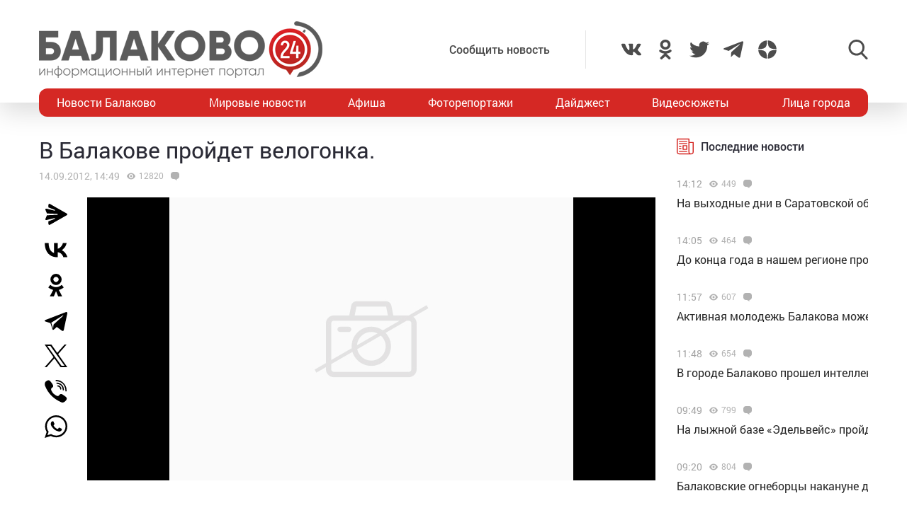

--- FILE ---
content_type: text/html; charset=utf-8
request_url: https://www.google.com/recaptcha/api2/anchor?ar=1&k=6LdPcIgUAAAAANqoni18clSceBi-BUpXeBK7rMc9&co=aHR0cHM6Ly9iYWxha292bzI0LnJ1OjQ0Mw..&hl=en&v=PoyoqOPhxBO7pBk68S4YbpHZ&size=invisible&anchor-ms=20000&execute-ms=30000&cb=q70gze74ft04
body_size: 48727
content:
<!DOCTYPE HTML><html dir="ltr" lang="en"><head><meta http-equiv="Content-Type" content="text/html; charset=UTF-8">
<meta http-equiv="X-UA-Compatible" content="IE=edge">
<title>reCAPTCHA</title>
<style type="text/css">
/* cyrillic-ext */
@font-face {
  font-family: 'Roboto';
  font-style: normal;
  font-weight: 400;
  font-stretch: 100%;
  src: url(//fonts.gstatic.com/s/roboto/v48/KFO7CnqEu92Fr1ME7kSn66aGLdTylUAMa3GUBHMdazTgWw.woff2) format('woff2');
  unicode-range: U+0460-052F, U+1C80-1C8A, U+20B4, U+2DE0-2DFF, U+A640-A69F, U+FE2E-FE2F;
}
/* cyrillic */
@font-face {
  font-family: 'Roboto';
  font-style: normal;
  font-weight: 400;
  font-stretch: 100%;
  src: url(//fonts.gstatic.com/s/roboto/v48/KFO7CnqEu92Fr1ME7kSn66aGLdTylUAMa3iUBHMdazTgWw.woff2) format('woff2');
  unicode-range: U+0301, U+0400-045F, U+0490-0491, U+04B0-04B1, U+2116;
}
/* greek-ext */
@font-face {
  font-family: 'Roboto';
  font-style: normal;
  font-weight: 400;
  font-stretch: 100%;
  src: url(//fonts.gstatic.com/s/roboto/v48/KFO7CnqEu92Fr1ME7kSn66aGLdTylUAMa3CUBHMdazTgWw.woff2) format('woff2');
  unicode-range: U+1F00-1FFF;
}
/* greek */
@font-face {
  font-family: 'Roboto';
  font-style: normal;
  font-weight: 400;
  font-stretch: 100%;
  src: url(//fonts.gstatic.com/s/roboto/v48/KFO7CnqEu92Fr1ME7kSn66aGLdTylUAMa3-UBHMdazTgWw.woff2) format('woff2');
  unicode-range: U+0370-0377, U+037A-037F, U+0384-038A, U+038C, U+038E-03A1, U+03A3-03FF;
}
/* math */
@font-face {
  font-family: 'Roboto';
  font-style: normal;
  font-weight: 400;
  font-stretch: 100%;
  src: url(//fonts.gstatic.com/s/roboto/v48/KFO7CnqEu92Fr1ME7kSn66aGLdTylUAMawCUBHMdazTgWw.woff2) format('woff2');
  unicode-range: U+0302-0303, U+0305, U+0307-0308, U+0310, U+0312, U+0315, U+031A, U+0326-0327, U+032C, U+032F-0330, U+0332-0333, U+0338, U+033A, U+0346, U+034D, U+0391-03A1, U+03A3-03A9, U+03B1-03C9, U+03D1, U+03D5-03D6, U+03F0-03F1, U+03F4-03F5, U+2016-2017, U+2034-2038, U+203C, U+2040, U+2043, U+2047, U+2050, U+2057, U+205F, U+2070-2071, U+2074-208E, U+2090-209C, U+20D0-20DC, U+20E1, U+20E5-20EF, U+2100-2112, U+2114-2115, U+2117-2121, U+2123-214F, U+2190, U+2192, U+2194-21AE, U+21B0-21E5, U+21F1-21F2, U+21F4-2211, U+2213-2214, U+2216-22FF, U+2308-230B, U+2310, U+2319, U+231C-2321, U+2336-237A, U+237C, U+2395, U+239B-23B7, U+23D0, U+23DC-23E1, U+2474-2475, U+25AF, U+25B3, U+25B7, U+25BD, U+25C1, U+25CA, U+25CC, U+25FB, U+266D-266F, U+27C0-27FF, U+2900-2AFF, U+2B0E-2B11, U+2B30-2B4C, U+2BFE, U+3030, U+FF5B, U+FF5D, U+1D400-1D7FF, U+1EE00-1EEFF;
}
/* symbols */
@font-face {
  font-family: 'Roboto';
  font-style: normal;
  font-weight: 400;
  font-stretch: 100%;
  src: url(//fonts.gstatic.com/s/roboto/v48/KFO7CnqEu92Fr1ME7kSn66aGLdTylUAMaxKUBHMdazTgWw.woff2) format('woff2');
  unicode-range: U+0001-000C, U+000E-001F, U+007F-009F, U+20DD-20E0, U+20E2-20E4, U+2150-218F, U+2190, U+2192, U+2194-2199, U+21AF, U+21E6-21F0, U+21F3, U+2218-2219, U+2299, U+22C4-22C6, U+2300-243F, U+2440-244A, U+2460-24FF, U+25A0-27BF, U+2800-28FF, U+2921-2922, U+2981, U+29BF, U+29EB, U+2B00-2BFF, U+4DC0-4DFF, U+FFF9-FFFB, U+10140-1018E, U+10190-1019C, U+101A0, U+101D0-101FD, U+102E0-102FB, U+10E60-10E7E, U+1D2C0-1D2D3, U+1D2E0-1D37F, U+1F000-1F0FF, U+1F100-1F1AD, U+1F1E6-1F1FF, U+1F30D-1F30F, U+1F315, U+1F31C, U+1F31E, U+1F320-1F32C, U+1F336, U+1F378, U+1F37D, U+1F382, U+1F393-1F39F, U+1F3A7-1F3A8, U+1F3AC-1F3AF, U+1F3C2, U+1F3C4-1F3C6, U+1F3CA-1F3CE, U+1F3D4-1F3E0, U+1F3ED, U+1F3F1-1F3F3, U+1F3F5-1F3F7, U+1F408, U+1F415, U+1F41F, U+1F426, U+1F43F, U+1F441-1F442, U+1F444, U+1F446-1F449, U+1F44C-1F44E, U+1F453, U+1F46A, U+1F47D, U+1F4A3, U+1F4B0, U+1F4B3, U+1F4B9, U+1F4BB, U+1F4BF, U+1F4C8-1F4CB, U+1F4D6, U+1F4DA, U+1F4DF, U+1F4E3-1F4E6, U+1F4EA-1F4ED, U+1F4F7, U+1F4F9-1F4FB, U+1F4FD-1F4FE, U+1F503, U+1F507-1F50B, U+1F50D, U+1F512-1F513, U+1F53E-1F54A, U+1F54F-1F5FA, U+1F610, U+1F650-1F67F, U+1F687, U+1F68D, U+1F691, U+1F694, U+1F698, U+1F6AD, U+1F6B2, U+1F6B9-1F6BA, U+1F6BC, U+1F6C6-1F6CF, U+1F6D3-1F6D7, U+1F6E0-1F6EA, U+1F6F0-1F6F3, U+1F6F7-1F6FC, U+1F700-1F7FF, U+1F800-1F80B, U+1F810-1F847, U+1F850-1F859, U+1F860-1F887, U+1F890-1F8AD, U+1F8B0-1F8BB, U+1F8C0-1F8C1, U+1F900-1F90B, U+1F93B, U+1F946, U+1F984, U+1F996, U+1F9E9, U+1FA00-1FA6F, U+1FA70-1FA7C, U+1FA80-1FA89, U+1FA8F-1FAC6, U+1FACE-1FADC, U+1FADF-1FAE9, U+1FAF0-1FAF8, U+1FB00-1FBFF;
}
/* vietnamese */
@font-face {
  font-family: 'Roboto';
  font-style: normal;
  font-weight: 400;
  font-stretch: 100%;
  src: url(//fonts.gstatic.com/s/roboto/v48/KFO7CnqEu92Fr1ME7kSn66aGLdTylUAMa3OUBHMdazTgWw.woff2) format('woff2');
  unicode-range: U+0102-0103, U+0110-0111, U+0128-0129, U+0168-0169, U+01A0-01A1, U+01AF-01B0, U+0300-0301, U+0303-0304, U+0308-0309, U+0323, U+0329, U+1EA0-1EF9, U+20AB;
}
/* latin-ext */
@font-face {
  font-family: 'Roboto';
  font-style: normal;
  font-weight: 400;
  font-stretch: 100%;
  src: url(//fonts.gstatic.com/s/roboto/v48/KFO7CnqEu92Fr1ME7kSn66aGLdTylUAMa3KUBHMdazTgWw.woff2) format('woff2');
  unicode-range: U+0100-02BA, U+02BD-02C5, U+02C7-02CC, U+02CE-02D7, U+02DD-02FF, U+0304, U+0308, U+0329, U+1D00-1DBF, U+1E00-1E9F, U+1EF2-1EFF, U+2020, U+20A0-20AB, U+20AD-20C0, U+2113, U+2C60-2C7F, U+A720-A7FF;
}
/* latin */
@font-face {
  font-family: 'Roboto';
  font-style: normal;
  font-weight: 400;
  font-stretch: 100%;
  src: url(//fonts.gstatic.com/s/roboto/v48/KFO7CnqEu92Fr1ME7kSn66aGLdTylUAMa3yUBHMdazQ.woff2) format('woff2');
  unicode-range: U+0000-00FF, U+0131, U+0152-0153, U+02BB-02BC, U+02C6, U+02DA, U+02DC, U+0304, U+0308, U+0329, U+2000-206F, U+20AC, U+2122, U+2191, U+2193, U+2212, U+2215, U+FEFF, U+FFFD;
}
/* cyrillic-ext */
@font-face {
  font-family: 'Roboto';
  font-style: normal;
  font-weight: 500;
  font-stretch: 100%;
  src: url(//fonts.gstatic.com/s/roboto/v48/KFO7CnqEu92Fr1ME7kSn66aGLdTylUAMa3GUBHMdazTgWw.woff2) format('woff2');
  unicode-range: U+0460-052F, U+1C80-1C8A, U+20B4, U+2DE0-2DFF, U+A640-A69F, U+FE2E-FE2F;
}
/* cyrillic */
@font-face {
  font-family: 'Roboto';
  font-style: normal;
  font-weight: 500;
  font-stretch: 100%;
  src: url(//fonts.gstatic.com/s/roboto/v48/KFO7CnqEu92Fr1ME7kSn66aGLdTylUAMa3iUBHMdazTgWw.woff2) format('woff2');
  unicode-range: U+0301, U+0400-045F, U+0490-0491, U+04B0-04B1, U+2116;
}
/* greek-ext */
@font-face {
  font-family: 'Roboto';
  font-style: normal;
  font-weight: 500;
  font-stretch: 100%;
  src: url(//fonts.gstatic.com/s/roboto/v48/KFO7CnqEu92Fr1ME7kSn66aGLdTylUAMa3CUBHMdazTgWw.woff2) format('woff2');
  unicode-range: U+1F00-1FFF;
}
/* greek */
@font-face {
  font-family: 'Roboto';
  font-style: normal;
  font-weight: 500;
  font-stretch: 100%;
  src: url(//fonts.gstatic.com/s/roboto/v48/KFO7CnqEu92Fr1ME7kSn66aGLdTylUAMa3-UBHMdazTgWw.woff2) format('woff2');
  unicode-range: U+0370-0377, U+037A-037F, U+0384-038A, U+038C, U+038E-03A1, U+03A3-03FF;
}
/* math */
@font-face {
  font-family: 'Roboto';
  font-style: normal;
  font-weight: 500;
  font-stretch: 100%;
  src: url(//fonts.gstatic.com/s/roboto/v48/KFO7CnqEu92Fr1ME7kSn66aGLdTylUAMawCUBHMdazTgWw.woff2) format('woff2');
  unicode-range: U+0302-0303, U+0305, U+0307-0308, U+0310, U+0312, U+0315, U+031A, U+0326-0327, U+032C, U+032F-0330, U+0332-0333, U+0338, U+033A, U+0346, U+034D, U+0391-03A1, U+03A3-03A9, U+03B1-03C9, U+03D1, U+03D5-03D6, U+03F0-03F1, U+03F4-03F5, U+2016-2017, U+2034-2038, U+203C, U+2040, U+2043, U+2047, U+2050, U+2057, U+205F, U+2070-2071, U+2074-208E, U+2090-209C, U+20D0-20DC, U+20E1, U+20E5-20EF, U+2100-2112, U+2114-2115, U+2117-2121, U+2123-214F, U+2190, U+2192, U+2194-21AE, U+21B0-21E5, U+21F1-21F2, U+21F4-2211, U+2213-2214, U+2216-22FF, U+2308-230B, U+2310, U+2319, U+231C-2321, U+2336-237A, U+237C, U+2395, U+239B-23B7, U+23D0, U+23DC-23E1, U+2474-2475, U+25AF, U+25B3, U+25B7, U+25BD, U+25C1, U+25CA, U+25CC, U+25FB, U+266D-266F, U+27C0-27FF, U+2900-2AFF, U+2B0E-2B11, U+2B30-2B4C, U+2BFE, U+3030, U+FF5B, U+FF5D, U+1D400-1D7FF, U+1EE00-1EEFF;
}
/* symbols */
@font-face {
  font-family: 'Roboto';
  font-style: normal;
  font-weight: 500;
  font-stretch: 100%;
  src: url(//fonts.gstatic.com/s/roboto/v48/KFO7CnqEu92Fr1ME7kSn66aGLdTylUAMaxKUBHMdazTgWw.woff2) format('woff2');
  unicode-range: U+0001-000C, U+000E-001F, U+007F-009F, U+20DD-20E0, U+20E2-20E4, U+2150-218F, U+2190, U+2192, U+2194-2199, U+21AF, U+21E6-21F0, U+21F3, U+2218-2219, U+2299, U+22C4-22C6, U+2300-243F, U+2440-244A, U+2460-24FF, U+25A0-27BF, U+2800-28FF, U+2921-2922, U+2981, U+29BF, U+29EB, U+2B00-2BFF, U+4DC0-4DFF, U+FFF9-FFFB, U+10140-1018E, U+10190-1019C, U+101A0, U+101D0-101FD, U+102E0-102FB, U+10E60-10E7E, U+1D2C0-1D2D3, U+1D2E0-1D37F, U+1F000-1F0FF, U+1F100-1F1AD, U+1F1E6-1F1FF, U+1F30D-1F30F, U+1F315, U+1F31C, U+1F31E, U+1F320-1F32C, U+1F336, U+1F378, U+1F37D, U+1F382, U+1F393-1F39F, U+1F3A7-1F3A8, U+1F3AC-1F3AF, U+1F3C2, U+1F3C4-1F3C6, U+1F3CA-1F3CE, U+1F3D4-1F3E0, U+1F3ED, U+1F3F1-1F3F3, U+1F3F5-1F3F7, U+1F408, U+1F415, U+1F41F, U+1F426, U+1F43F, U+1F441-1F442, U+1F444, U+1F446-1F449, U+1F44C-1F44E, U+1F453, U+1F46A, U+1F47D, U+1F4A3, U+1F4B0, U+1F4B3, U+1F4B9, U+1F4BB, U+1F4BF, U+1F4C8-1F4CB, U+1F4D6, U+1F4DA, U+1F4DF, U+1F4E3-1F4E6, U+1F4EA-1F4ED, U+1F4F7, U+1F4F9-1F4FB, U+1F4FD-1F4FE, U+1F503, U+1F507-1F50B, U+1F50D, U+1F512-1F513, U+1F53E-1F54A, U+1F54F-1F5FA, U+1F610, U+1F650-1F67F, U+1F687, U+1F68D, U+1F691, U+1F694, U+1F698, U+1F6AD, U+1F6B2, U+1F6B9-1F6BA, U+1F6BC, U+1F6C6-1F6CF, U+1F6D3-1F6D7, U+1F6E0-1F6EA, U+1F6F0-1F6F3, U+1F6F7-1F6FC, U+1F700-1F7FF, U+1F800-1F80B, U+1F810-1F847, U+1F850-1F859, U+1F860-1F887, U+1F890-1F8AD, U+1F8B0-1F8BB, U+1F8C0-1F8C1, U+1F900-1F90B, U+1F93B, U+1F946, U+1F984, U+1F996, U+1F9E9, U+1FA00-1FA6F, U+1FA70-1FA7C, U+1FA80-1FA89, U+1FA8F-1FAC6, U+1FACE-1FADC, U+1FADF-1FAE9, U+1FAF0-1FAF8, U+1FB00-1FBFF;
}
/* vietnamese */
@font-face {
  font-family: 'Roboto';
  font-style: normal;
  font-weight: 500;
  font-stretch: 100%;
  src: url(//fonts.gstatic.com/s/roboto/v48/KFO7CnqEu92Fr1ME7kSn66aGLdTylUAMa3OUBHMdazTgWw.woff2) format('woff2');
  unicode-range: U+0102-0103, U+0110-0111, U+0128-0129, U+0168-0169, U+01A0-01A1, U+01AF-01B0, U+0300-0301, U+0303-0304, U+0308-0309, U+0323, U+0329, U+1EA0-1EF9, U+20AB;
}
/* latin-ext */
@font-face {
  font-family: 'Roboto';
  font-style: normal;
  font-weight: 500;
  font-stretch: 100%;
  src: url(//fonts.gstatic.com/s/roboto/v48/KFO7CnqEu92Fr1ME7kSn66aGLdTylUAMa3KUBHMdazTgWw.woff2) format('woff2');
  unicode-range: U+0100-02BA, U+02BD-02C5, U+02C7-02CC, U+02CE-02D7, U+02DD-02FF, U+0304, U+0308, U+0329, U+1D00-1DBF, U+1E00-1E9F, U+1EF2-1EFF, U+2020, U+20A0-20AB, U+20AD-20C0, U+2113, U+2C60-2C7F, U+A720-A7FF;
}
/* latin */
@font-face {
  font-family: 'Roboto';
  font-style: normal;
  font-weight: 500;
  font-stretch: 100%;
  src: url(//fonts.gstatic.com/s/roboto/v48/KFO7CnqEu92Fr1ME7kSn66aGLdTylUAMa3yUBHMdazQ.woff2) format('woff2');
  unicode-range: U+0000-00FF, U+0131, U+0152-0153, U+02BB-02BC, U+02C6, U+02DA, U+02DC, U+0304, U+0308, U+0329, U+2000-206F, U+20AC, U+2122, U+2191, U+2193, U+2212, U+2215, U+FEFF, U+FFFD;
}
/* cyrillic-ext */
@font-face {
  font-family: 'Roboto';
  font-style: normal;
  font-weight: 900;
  font-stretch: 100%;
  src: url(//fonts.gstatic.com/s/roboto/v48/KFO7CnqEu92Fr1ME7kSn66aGLdTylUAMa3GUBHMdazTgWw.woff2) format('woff2');
  unicode-range: U+0460-052F, U+1C80-1C8A, U+20B4, U+2DE0-2DFF, U+A640-A69F, U+FE2E-FE2F;
}
/* cyrillic */
@font-face {
  font-family: 'Roboto';
  font-style: normal;
  font-weight: 900;
  font-stretch: 100%;
  src: url(//fonts.gstatic.com/s/roboto/v48/KFO7CnqEu92Fr1ME7kSn66aGLdTylUAMa3iUBHMdazTgWw.woff2) format('woff2');
  unicode-range: U+0301, U+0400-045F, U+0490-0491, U+04B0-04B1, U+2116;
}
/* greek-ext */
@font-face {
  font-family: 'Roboto';
  font-style: normal;
  font-weight: 900;
  font-stretch: 100%;
  src: url(//fonts.gstatic.com/s/roboto/v48/KFO7CnqEu92Fr1ME7kSn66aGLdTylUAMa3CUBHMdazTgWw.woff2) format('woff2');
  unicode-range: U+1F00-1FFF;
}
/* greek */
@font-face {
  font-family: 'Roboto';
  font-style: normal;
  font-weight: 900;
  font-stretch: 100%;
  src: url(//fonts.gstatic.com/s/roboto/v48/KFO7CnqEu92Fr1ME7kSn66aGLdTylUAMa3-UBHMdazTgWw.woff2) format('woff2');
  unicode-range: U+0370-0377, U+037A-037F, U+0384-038A, U+038C, U+038E-03A1, U+03A3-03FF;
}
/* math */
@font-face {
  font-family: 'Roboto';
  font-style: normal;
  font-weight: 900;
  font-stretch: 100%;
  src: url(//fonts.gstatic.com/s/roboto/v48/KFO7CnqEu92Fr1ME7kSn66aGLdTylUAMawCUBHMdazTgWw.woff2) format('woff2');
  unicode-range: U+0302-0303, U+0305, U+0307-0308, U+0310, U+0312, U+0315, U+031A, U+0326-0327, U+032C, U+032F-0330, U+0332-0333, U+0338, U+033A, U+0346, U+034D, U+0391-03A1, U+03A3-03A9, U+03B1-03C9, U+03D1, U+03D5-03D6, U+03F0-03F1, U+03F4-03F5, U+2016-2017, U+2034-2038, U+203C, U+2040, U+2043, U+2047, U+2050, U+2057, U+205F, U+2070-2071, U+2074-208E, U+2090-209C, U+20D0-20DC, U+20E1, U+20E5-20EF, U+2100-2112, U+2114-2115, U+2117-2121, U+2123-214F, U+2190, U+2192, U+2194-21AE, U+21B0-21E5, U+21F1-21F2, U+21F4-2211, U+2213-2214, U+2216-22FF, U+2308-230B, U+2310, U+2319, U+231C-2321, U+2336-237A, U+237C, U+2395, U+239B-23B7, U+23D0, U+23DC-23E1, U+2474-2475, U+25AF, U+25B3, U+25B7, U+25BD, U+25C1, U+25CA, U+25CC, U+25FB, U+266D-266F, U+27C0-27FF, U+2900-2AFF, U+2B0E-2B11, U+2B30-2B4C, U+2BFE, U+3030, U+FF5B, U+FF5D, U+1D400-1D7FF, U+1EE00-1EEFF;
}
/* symbols */
@font-face {
  font-family: 'Roboto';
  font-style: normal;
  font-weight: 900;
  font-stretch: 100%;
  src: url(//fonts.gstatic.com/s/roboto/v48/KFO7CnqEu92Fr1ME7kSn66aGLdTylUAMaxKUBHMdazTgWw.woff2) format('woff2');
  unicode-range: U+0001-000C, U+000E-001F, U+007F-009F, U+20DD-20E0, U+20E2-20E4, U+2150-218F, U+2190, U+2192, U+2194-2199, U+21AF, U+21E6-21F0, U+21F3, U+2218-2219, U+2299, U+22C4-22C6, U+2300-243F, U+2440-244A, U+2460-24FF, U+25A0-27BF, U+2800-28FF, U+2921-2922, U+2981, U+29BF, U+29EB, U+2B00-2BFF, U+4DC0-4DFF, U+FFF9-FFFB, U+10140-1018E, U+10190-1019C, U+101A0, U+101D0-101FD, U+102E0-102FB, U+10E60-10E7E, U+1D2C0-1D2D3, U+1D2E0-1D37F, U+1F000-1F0FF, U+1F100-1F1AD, U+1F1E6-1F1FF, U+1F30D-1F30F, U+1F315, U+1F31C, U+1F31E, U+1F320-1F32C, U+1F336, U+1F378, U+1F37D, U+1F382, U+1F393-1F39F, U+1F3A7-1F3A8, U+1F3AC-1F3AF, U+1F3C2, U+1F3C4-1F3C6, U+1F3CA-1F3CE, U+1F3D4-1F3E0, U+1F3ED, U+1F3F1-1F3F3, U+1F3F5-1F3F7, U+1F408, U+1F415, U+1F41F, U+1F426, U+1F43F, U+1F441-1F442, U+1F444, U+1F446-1F449, U+1F44C-1F44E, U+1F453, U+1F46A, U+1F47D, U+1F4A3, U+1F4B0, U+1F4B3, U+1F4B9, U+1F4BB, U+1F4BF, U+1F4C8-1F4CB, U+1F4D6, U+1F4DA, U+1F4DF, U+1F4E3-1F4E6, U+1F4EA-1F4ED, U+1F4F7, U+1F4F9-1F4FB, U+1F4FD-1F4FE, U+1F503, U+1F507-1F50B, U+1F50D, U+1F512-1F513, U+1F53E-1F54A, U+1F54F-1F5FA, U+1F610, U+1F650-1F67F, U+1F687, U+1F68D, U+1F691, U+1F694, U+1F698, U+1F6AD, U+1F6B2, U+1F6B9-1F6BA, U+1F6BC, U+1F6C6-1F6CF, U+1F6D3-1F6D7, U+1F6E0-1F6EA, U+1F6F0-1F6F3, U+1F6F7-1F6FC, U+1F700-1F7FF, U+1F800-1F80B, U+1F810-1F847, U+1F850-1F859, U+1F860-1F887, U+1F890-1F8AD, U+1F8B0-1F8BB, U+1F8C0-1F8C1, U+1F900-1F90B, U+1F93B, U+1F946, U+1F984, U+1F996, U+1F9E9, U+1FA00-1FA6F, U+1FA70-1FA7C, U+1FA80-1FA89, U+1FA8F-1FAC6, U+1FACE-1FADC, U+1FADF-1FAE9, U+1FAF0-1FAF8, U+1FB00-1FBFF;
}
/* vietnamese */
@font-face {
  font-family: 'Roboto';
  font-style: normal;
  font-weight: 900;
  font-stretch: 100%;
  src: url(//fonts.gstatic.com/s/roboto/v48/KFO7CnqEu92Fr1ME7kSn66aGLdTylUAMa3OUBHMdazTgWw.woff2) format('woff2');
  unicode-range: U+0102-0103, U+0110-0111, U+0128-0129, U+0168-0169, U+01A0-01A1, U+01AF-01B0, U+0300-0301, U+0303-0304, U+0308-0309, U+0323, U+0329, U+1EA0-1EF9, U+20AB;
}
/* latin-ext */
@font-face {
  font-family: 'Roboto';
  font-style: normal;
  font-weight: 900;
  font-stretch: 100%;
  src: url(//fonts.gstatic.com/s/roboto/v48/KFO7CnqEu92Fr1ME7kSn66aGLdTylUAMa3KUBHMdazTgWw.woff2) format('woff2');
  unicode-range: U+0100-02BA, U+02BD-02C5, U+02C7-02CC, U+02CE-02D7, U+02DD-02FF, U+0304, U+0308, U+0329, U+1D00-1DBF, U+1E00-1E9F, U+1EF2-1EFF, U+2020, U+20A0-20AB, U+20AD-20C0, U+2113, U+2C60-2C7F, U+A720-A7FF;
}
/* latin */
@font-face {
  font-family: 'Roboto';
  font-style: normal;
  font-weight: 900;
  font-stretch: 100%;
  src: url(//fonts.gstatic.com/s/roboto/v48/KFO7CnqEu92Fr1ME7kSn66aGLdTylUAMa3yUBHMdazQ.woff2) format('woff2');
  unicode-range: U+0000-00FF, U+0131, U+0152-0153, U+02BB-02BC, U+02C6, U+02DA, U+02DC, U+0304, U+0308, U+0329, U+2000-206F, U+20AC, U+2122, U+2191, U+2193, U+2212, U+2215, U+FEFF, U+FFFD;
}

</style>
<link rel="stylesheet" type="text/css" href="https://www.gstatic.com/recaptcha/releases/PoyoqOPhxBO7pBk68S4YbpHZ/styles__ltr.css">
<script nonce="c4KmpnmNxkAQD4C8d6tXFQ" type="text/javascript">window['__recaptcha_api'] = 'https://www.google.com/recaptcha/api2/';</script>
<script type="text/javascript" src="https://www.gstatic.com/recaptcha/releases/PoyoqOPhxBO7pBk68S4YbpHZ/recaptcha__en.js" nonce="c4KmpnmNxkAQD4C8d6tXFQ">
      
    </script></head>
<body><div id="rc-anchor-alert" class="rc-anchor-alert"></div>
<input type="hidden" id="recaptcha-token" value="[base64]">
<script type="text/javascript" nonce="c4KmpnmNxkAQD4C8d6tXFQ">
      recaptcha.anchor.Main.init("[\x22ainput\x22,[\x22bgdata\x22,\x22\x22,\[base64]/[base64]/[base64]/bmV3IHJbeF0oY1swXSk6RT09Mj9uZXcgclt4XShjWzBdLGNbMV0pOkU9PTM/bmV3IHJbeF0oY1swXSxjWzFdLGNbMl0pOkU9PTQ/[base64]/[base64]/[base64]/[base64]/[base64]/[base64]/[base64]/[base64]\x22,\[base64]\\u003d\x22,\x22w44tw4/CmcK1wrcew5/DrsONw4nDlldKdjN2YCxFMSDDh8Odw77Cs8OsZA5gEBfCrcKIOmRtw5pJSlhWw6QpdBtIIMK8w4vCsgE/dsO2ZsO5fcKmw55jw73DvRt1w7/[base64]/[base64]/[base64]/wq/[base64]/CrcKsX2fDuB3DhXnCh2Qdw45sYi/Cm8OKR8Kdw5rCjsK7w4XCg3QhNMKmfgXDscK1w7/[base64]/Ds0IrWsKERifCtmp5TcKeBsOWEcOnw4vDhMKTHFQfw6rCgsOaw4kNYTtNUmPCoSJpw5rCqMKfU3HCsmVPGhTDpVzDoMKTIQxTN0jDmEpYw6wKwrjClMOdwpnDiX/CusKzJsOCw5fCqjIgwrfChVrDgXoTem/[base64]/DpEfDiBPDsMOlw4Z9wqAKwrHCn8KHw4/CtlpMw7E6GsK/wrnDksKZwqfCogkecMKNVsKZw4kMDznCmsO+woYZPsKTUsOUNQ/DjcK0w4deOmVneBvCqA3DvcKSEzzDoXRdwpfDlj/DkRTCl8KWN1fDu3jCosKZUBQUw748w6EyO8OuOVgJw5HCoSLCjcKnClLCnlLCszZYwpTDlEnCiMOmw5vCoz4dfMK6UsKKw5RnUcOuwqccScKywqDCtAVPSwY+IG3CrBxpwqgRZkAyUB1+w7Emwq3CuANLfcOicRnDkhDCo1zDqMOQWcK/[base64]/DrVvDssOgA8KAQDbDgFzDuMKKLMOEB2kBw4oMWMOzwrw5CcOlOjQJwpXCs8Okwp5lwoQRR0fDqnwMwqrDpMKbwobDhcKvwoR1JRDDqsKpOHYmwrPDgMK0FhkuA8O+wpbCjhLDhcOtSkotwpPChMKLEMOGaB/Co8Ozw6/DusK/[base64]/F0zDmU4cwpjCssKPT8K3wrPDrBjCoMKgwp/DpcKcDWLCosOjJEQdw5cWBX7DoMOGw6LDs8OwEl1iw6QYw5fDhXxLw4I3V0/[base64]/CvMKhHzPCp8KpCWDDgcKBw63Cj3DCgsKNQMKIW8Kdwq8Swqoow5rDtSLCt1TCk8KJw6hqX2pHBMKKwprCgl/DksK2ISDDvHg7wpfCvcODwrsBwrrCtcOVwqbDjBHCiWc6TETCnBgtLMKOUsOfwqMNUsKXQMOqE0YuwqnCr8O8aCDCjsKJwpsMUH/[base64]/Ci0zDvF/CucOOw6h/Ui5vwpTDhsKwMsODB8KZwrvCnMKBF2RWLnDCrHrClMK0bcODRMKcAUrCrsKHF8OefsK8I8O+w4jDpjzDuX4Ja8O/[base64]/OsKiIsONWWBMwpjCs8OyeGwcZk92Dn1QRU/DkkUuJ8OxcMKswovDncKUPx5AesOFNDsGX8KLw7rCrAUawpQTWEnCpnFcXVPDoMO4w6PDjMKrWgrCqCUDM0XCt1rDpsObN2rClRQ9wr/CmcKSw7TDjAHDk1gow4bCiMO5woA6w6fDncOmfMOEFcKsw4XCkMOBNjMxURzCgsOVecOswosLEcKKARDDocKgJcO/NzDDqw/Dg8OPw77Cll3Cl8KgFsOkw4fCiBQsIWvCmS82wpHDnMKbS8OdT8KxPMKtw6PDtV3Cs8ObwqXCl8KYJ0tGw5LCgMOAwonCoxtqZMOCw6/[base64]/VsKTw6hKTGdMQTJbKgHCi8KWw5s3MsKZw7kJaMKcZGrCkj/DtcKuwpjDiFsEw6rCsgxYR8KIw5fDiQAVNsOPdl3Dr8KQw5vDhcKSGcOzIsOlwrfCmQDDqg9uNg/Ds8KYL8KVwqrCqmLCjcK4w45qw4PCmWDDv0fClsOLUcOiwpYTVMOuwo3DrsObwpMCwq7CuEbDqVxNdGBuP341W8OnTm7CgxjDoMKRwo7DrcOtwrkVw4/CswJawpFSwr7DocK/ZBMcRMKgeMOGXcOTwrvCisO9w6TCkHvCkgxiAsOxDsK9TcK/[base64]/CoETDqhBbeTXCo2PDrcKJw53CiVXDn8Klw63CqwLDhcOnIMKRwozCmsOFOww7wobCpcKWWlrCn3VMw63DqhQwwq0NI07DtB5Hw4YTFCXDixbDp0/[base64]/DlMOaw6I4w6NjIjXCrVRYwrPCllUmMETDssOCwqfDkz9XQsKbw5ocw5nCvsKawo7DvMOhF8O1wqEmOsKpccKOYcOrBVgQw7fClcKpOMKVaTliUcOAPCbClMO4w7V+BWXDkQbCuQ7ClMOZwo/DqQnCtAPCvcOowpp+w6obwqpiwqvCssKnw7TDpxZ9wq1uXl7CmsKwwpBbBnUlezhhSmLDksKyfxYgBB9USsOlFcOLJcK5UT/CqMOFGzXDhsKTD8OGw4TDnDorFhs+wr44S8OXwrjCki9KIsKhXHDDucOEwq91w6sjJsO7EQ/DnzLCmyQgw4lhw4nDucKww5DCmmAxeFs0cMO1BsOHB8OLw6TDkQV2w7zCn8OtVWgOP8OFHcOOwpzDtcKlOj/[base64]/Cog0ddTdww6ZSwqR4OMObw4bCrsKXZl5dwpwNAEnCkcOAwrNvwpFSwo7DmnjCsMK1QgbCsTovXsOMOV3DjjE8OcK4wqBsbWU9R8OZw5hgGMOeA8ObFlZmLGnDvMOIOMOSMQ/CtcOSQmrClzzDoBMmw6HCgXw3FMOPwrvDj0YyETUdw5fDo8ONZQ4pZsO/OMKTw63CpljDlcOjDcOrw4cHw4TCtsOYw4nCoUPCg3DDksOEwoDCgVLCvS7CisKmw5kgw4pMwoFiVxsDw53Dv8KWwo0EwqjDncKpQMOJwopPOMO2w5ElGXzCl1N/w5dEw7UFw7IVwo/CgsOZf0TCjUXDhh3CtxPDpsKAwpDCt8OXXsOaVcO9YnZJw4Vww5TCq0PDnMOLJMOgw7gUw6PDgwFjFTTDhCnCmCN3wojDq2w4JxbDtcKaTDx9w4ATY8OcHl3CnBFYD8Obw7F/w4bCpsKdRTfDucKYwo0zJsKSTkzDlQIAwoJxw5xEI0ctwpjDv8OVw5ofOEVqTWPCr8KFdsKXWsO7wrVYPSRcwpcbw7TDjUNzw4TCsMKIIsO2UsKOa8KWH1XCuUIxRXrDrsKCwotGJMOsw6/[base64]/CqcOHKsOYwowewpDDucKTN8OWw7DCtMKSH8KdLQHDjQ/[base64]/[base64]/woLDtAHDvcO8wr/CqTAmwoZJwphOwolPw7JaDMO8KRrDpUbCrMKXE2fCjsOuw7vCgsOrSFN8w7/ChAAXYAHDr0nDm1UdwqthwqvDh8OQAmpbwqQHPcK7IBfCsG0aUcKLwqPDoxfCr8O+wrUYWgXChlNqPVvCoVoyw6LCk2www7rCu8K3B0bCrcOswr/DkRB+FUEkw4RvGU7Cs00MwqXDucK8wqzDjjjCpsOlbGDCmXbCuU1LNh8jw5QubMOmaMKyw7/DmV/DsVHDu2dQTH0gwpcoD8KSwoQzwqosYQoePcOQawXCjcKUQwBbwq3DgDjCnEnDsG/[base64]/DqE/CkUfDtFYFwpURw4HDnMO7bn8Lw7HDgcObw4Uwem3Do8KiDcOcQ8OPQsKiwrs/VUhkw79bwrLDnU/Do8KcfcKKw7vDhMK/w5/DjFBLa14vw4pYPsK2w7YsKAXDtBrCocK0w6/DmsKhw7/CscOlL13DgcOgwqXDlnrCnsOELlrClsOKwojDiHnCux5Swpcww67DgcOKXFxhJHzCtsO2wqXCgMO2ccOYVsOBBsKdV8KmDMOqeQfCvg12GcKNwq3DhsOOwo7ChmY5GcOJwpzClcOZbVc4wq7DgMK8InTDp3AhcCDCm2AMcsOCRR/DnyAPC1bCrcKVVDPCnVkxwpZyPMOJYsKcw43Dk8O9wq1Xwp/CvhDCvsK/wpXCmDwFw5jCucKKwr1KwqxhAcO9wpVcHcOdFXkhw5PDhMKAw6xjw5JgwoDCkMOecsOfJMOAIsKLOMKEw6FrPCHDi0zDk8K/wpkHUMK5Z8KLIHXCuMKzwpE0wpLDgxrDuF/[base64]/w7xaN8KGwrgIETJNIjPCpGDDh25uQ8K/w5F0UcO8wocNWgDCtVISw4LDhsKoJcKbe8KQKsKpwrbDg8KtwqFkw4FLf8OTbFfCgW9bw6LDrx/CtQ5Mw6heA8O/wr9ZwoLDscOCwqhaZzoCwqbCjMOuNXPDjcKrEMKCw74Ww5gTScOmNMO4c8Kuw4p1IMOkUmjClkMtGQgHw6HDtVQEwqfDscKNbsKKaMOWwobDv8O6aXDDtcOgJFsTw4fDtsOODcKCP1/[base64]/CoUDClh7Dp2t5wrVJwoXDmsOgw6l9wqQ1JsOaJx5Gw7HChcKsw7zDo05Wwp0sw4bChsK7w4VbLQbCusOXCMKDw5Rmw6bDkMKXG8KyMn09w6IPKlI+w4DDj2TDuwXDkMKKw44wDlfDnsKAD8OEwpN+JV7DlMKtGsKnw4HCucOTcsKXBRsidMOKJhwywr/[base64]/[base64]/JDhBwo1QOsOWw7HDlhZ9ZHZXDcOwwpAQwq00wrbCtMKOw5U7TMObTsOcNi/DqMOqw5NzfsKmFwc8fcOkKC/DoRkRw6AfMsOVBsK4wrJ7eDs9AcKMCiDDph1ccwDCkh/[base64]/XWfDqMKXw6AibGfDiMObfcKZw7zDgcOYYcK/TjnDrF7CqAsSwrbCoMO1XQXCrsOcT8Kywo51w67DmQcwwppObE0HwqHCoEDDqcOeN8O2w4rDk8O3wrXCgTHDo8KEfcOewrg9wqvDscKBw7TCmcKtS8KAUWd/YcK2NDTDjjfDucKDHcORwrjDmMOAMBlxwqPDqMOOwqAEw7PCtCrDisO0w47Du8Onw5bCtcO8w65wHwNhBR7Dl0Ekw6MywrJhDXpwE0vDgMO9w6rCu3HCksOrMgHCvSbCosKiA8KKCUTCrcOsCcOEwoBUKENXB8Kjw7dcw4TCrhNawo/CgsKbasK8wocAw4keEMOAKwjCkMK2A8K9OWpBwpPCtsOVC8KVw7c7wq5CcARxw57DoA8qKsKbHMKDX0MewpEww4rCl8OQIsOUw6ZGZMK2I8KgQmVbwonCgcODAMKpGcOXUsOzF8KPe8OuAjEaM8Ocw7pew5HCkMKIw4MTLhvDtMOXw7/CsC16KgoUwqLCmWERw5PDnkDDl8KcwowxeSXCu8KUAS7DiMOFQ2HCixLCl39Nc8Kmw5fDhcO2wq59NMO9BsKHwrgTw4nCrVRzVMOJUMODSTc/w6DDmSpLwo0VF8KQQ8KsPE/DqVcwEsOWw7DCvTTCuMOuXcOIOlMvOiE/w6kfdzTCsz1ow6vDt0bCtW96LXbDjCLDjMOqw7wTw77Ct8KdL8OuGBJMccO+w7MhNULDt8KbEsKkwrTCtwJgCsOAw7USY8KAw4IeaAsrwrc1w5LCqkhZfMOLw7vDvcOdJ8K+w4ZNwoZzwpFxw757dR4IwpTCisOeSHTCpklfC8ODHMOfbcO6w7g/[base64]/w7Nnwr3CrjtiwozDnAXCgcKiCxbCsmjDlsOXAsOHPAk3w7ETw4Z/AHfCqypcwpsew4ktAnkqUcOmU8OIZMOAF8Obw5k2w43Cm8K5UFnDiTpxwpIxLMO8wpLDpFs4TDDDpkTDjl5BwqnDlhomMsOnNjXDn1zDtQB8WRvDn8KVw5J1ecKZDcKEwqojwrcwwos5EHZxwrnDhMKgwqfCiDVCwp7DrBASHDVHCMOLwqPCk2PCnBUzwr/DqwBWelokJ8K5F3bClsKowr/DgMOBSX/[base64]/GmwBwpzCqUrDqFnCh8OMw6B8wr0Yw7HCmcKlw4tVF8O9wq/[base64]/DmxvDhsK7w6Mnw4NDw4Egw605SSpjO8K5JMKNwrotEEjCtArDhcOvECE9H8OtKy1Owp5ww7zDl8OhwpLDjcKkFsKEf8OUTFXDlMKpM8KNw6HCg8OBIMOJwpDCsWPDlDXDjjvDrAkXJMKTJMOmZR/DvMKGLHo8w57CpxzDiXguwqfCvsKLw64Cw6zCqsOAP8K/[base64]/Cu8O2MRHCvV8SPcK0CWzDncODw4ZKXyxlQypfGsO0w63Cg8OFMG/CtjUZDG8yIGXDtwlWWhATaCcqacKoHk3CqsOpA8KBwpPDtsK+cEsKRXzCqMO1YMKow5vDl0DDlG/[base64]/DrnlRwqXCsG9mw47CigUEwq8Iw5wfwqQbw4xvw4E+LMOlwqHDr1DCtMOlM8KVP8K9wqzClxxWWTY1QsKdw47CosOMKcKgwoJIwr00KgRGwqTCnXsfw77DjSNhw7fCvWN9w4Q4w5LDgAoEwpsDwrfCjsKhQC/DjQYPOsOyRcKMw57CusKXXlgZFMKgwr3CmyvDhMOJw5HDvsODUcKKOQsZbwIJw6HCtFVrwpzDv8OMwqI5w70LworDsQbCo8OAAcO3wp93ah87C8O8wrZTw4bCrcOfwrFqDcOrFMO+Q0/Ds8KGw6/DrwPClsK7RcOfRcO2DkF2Wh00wpBRw69bw6bDpgLChQctLcO+M2vDpjU0BsOow4XDixt3wpPDmDFbaXDCmUvChTxJw4RHFsOBVwt8w5U0MxZrwqbCvRLDlcOgw59UMsOTHcOeD8Ogw4Y9HMKfw4HDpsO8I8Kxw6zCmcORLGfDn8OCw5Y6F0TCkhLDuR0lMcOyTQs+w5/Ci1/CkcOmMErCjEFbw5xPwqrDpcK+wp7Cv8K/[base64]/Dm1x9SQlwX8O6wrfDsXo6w5glw58xw4ZhwpLCtcKTEgPDhMKHwokWw4TDrVcWw7sMP0IpEGrCijHDoVEYwrl0U8OXW1Z3w4PCr8KKwq/CvQZcD8OJwqoQf3crw7vDp8Kgw7HCnsOjw5XCi8Okw5TDoMKVVl1KwrfClT5GLBLDqcOrAcO8woTDqsO8w6VowpTCqsK1wpvCr8K9DmjCqTV1w53Cg2HCrAfDtsOTw74YYcKWUMKRBHjCgRQ7w67DiMK+wrohwrjDlcKUwpnDo1QTJcORw6DCsMK9w4ttecK/X2/CpsOhMj/DkcKlLMKIWXInUUBew5EeRktDaMOzR8Oow6DDtMKLw5Y4VMKUUMKmGD1QMcKXw5LDt3vCj17CqmzCk3pzR8KndsOJwoIHw5AkwrsxMDrDhsKNeRHCn8KHdMKkwpxQw6dnDMK4w5HCtsOgwqnDlw7DvMOSw4LCosKVX2/Cq30mXMOcwrfDt8Kewp4xJz87ZTrChjtswq/Cl15lw7XCjsOtw7HCsMOiw7DChm/DssKlw7bDijXDqEbCnsKcBQB1wqtjaUjCvMOmwozCklfDil/Dm8OiJj5mwqMYw4ceZDwrX28lfxVBE8KjP8OfEMKHwqDCvDXCg8O0w7NZSjc3OGXCu1gOw4DCr8OEw5TCuX19wqXDugwnw5fCoC5Pw6QwRMKCwrd/GMKTw644YwoWwoHDkDNyIUsNfcKpw4ZrYikyHsKxQWvDncKGLXPCl8KdOsOre0XDicKmwqN4PcK7w7RuwrzDgllLw4PCp1LDpkDCrcKGw7bCrAp8DMO6w6YCdD3Cp8KtDUwVwpILQcOjXjombsOGwoFMVsKNw6nDuH3Cl8KnwroKw6tCM8O9w61/aUkrAENlw45hZhHDrCMnw7TDiMOUTTl0McK7A8KDSS1zwpzDulp7V0pnB8KSw6rCrzYBw7FKw5xNR3nDhEXDrsKAIMKiworDrsO0wpnDm8ODBx/CqcKSfDTCh8Kww7NMwpXDoMKLwp1wEcOiwoNKwpcxwonDknMJw5JzBMOBwoMFMMOjwq/[base64]/w4pDP8OvwoHCscO2wrTCv8K8cmEawp/CkcKpbxnDscOlw6krw4XDpcOew6VMaUTDtMKgYDzCtsKww61fcx4Mw7VmE8Kkw4bDk8OxWlEPwpcBW8KnwoB0IQxYw6BBR2fDt8KrRwzDn0UGWMO5wpbCpsOXw63Dp8Onw6Ncw4vDrcOmwpFIw7DDvMOtwpvCqMOeRVIXw4zCisKvwo/DuH8JHA0zw7PDm8OfR0LDrknCo8OtW0nCi8OlTsKgwr3Dt8Oxw4nCsMKHwqNGwpA7wrkAwp/Di0PChzPDt3zCrsKHwoHDgi17wrBMasK5FMK6MMOcwqbCs8K9XcK/wql1FXBXJsKnEcOxw4oEw7xnTsK1wpoVXHZFwo9qBcKyw6wXwobDo3tvPy7CoMOnwoXDucOeHzbDgMOKwrU1wrMHw7xcJ8OURkV5DMOiRcKvLcOaAAjCmi8jw6vDvXUVw5JDw64dw7TCuhB7KMOhw4PDpm4Ww6fCmEzCs8K0O1nDucOBak1dQwIWEcKDwqHDjV/Do8Oqw53DkFTDq8OJbgfDtw9wwqNNwqEvw5PDjcKZwqRWR8KuSxTDhzrCmRfCmUDDolMow6LDusKGInA4w4YvWcOZw5cAfMOxGEZ6RcOxNMOrHMOzwp3CojjCoUkXEcO+Zg/Du8Kfw4XDuS9+w6lQKsO/Z8Kcw5rDjwJSw6LDo3IEw63CpsK6w7LDvMOwwq7CoUnDiSoEw7TCqw7DucKoGkY5w7XDrMKQPFbDq8KEwp8yP1/DoX3CsMK5w7HCsToJwpbCnkbCjsOuw5Yswr4Xw6LDnhULQsKlw7fDlzgiDcOZZMKvJhbDpMKHYAnCpcOAw4c0woEWHR/Ch8OvwrY6WsOgwqB+YsONTsKwMcOmPnVhw5AZw4Aew5rDiDnCrR/CocKewqzCocK5LcKOw6HCoDXDhMOIRMORf2s2GQhCOsObwq3Dnx1Xw5nDnX/CliXCuhlJwpnDp8Kww6lOCig4w4rCqALCj8KBKB8DwrR+csOCw6YLwqs7w7bDuVDDtmB3w7cYwrs9w6XDgMOgwq/DpMKcw4ggNMKqw4DCgCDDmMOtDFvCnFTCusK+OhDDjMKPXFXCusOswqsXAgEYwo/DsjVrfsOtTsOUwpTCvj/Cn8KJWMOrwprDvwdmJwLClx7DlsKCwrZYwqDCvMOkwqbDkTnDlsKfw6rCqjx0woHCuhHCkMKrXDpOWhzDnsKPfivDssOQwqF1wpbCgWc2w79aw5vCvyfCl8O5w6TCkMOrH8OuBMOsIsOqDMKaw6ZuScO0w4LDvm96ccOwMMKYOcOwNMODMB/Cj8KQwoQJdDDCjibDt8Ovw4PCljcSwqhswo/[base64]/Dki3Cr17Cq1LCi0t/VX1GNAnCicKrNmAYw5vDvcKgwoZCeMOMwqBUYBLCjn89w6/[base64]/w4cowoFmeMKEZmbDvH9JOcKMBi0EwqHDvMO6e8KLbHdrw4oFOsKeBcKww5JHw4bCuMOwVSMxw6kYwpvDvwXClcOXK8K6B33CtcObwp9ew7pAw4rDlWTDs3x1w4QfJyHDiyEiNcOuwo/DknY3w7LClsO7YEw/w6vCr8Khw57Du8OCYiVVwpMPwp3Cqz8aEz7DtSbCl8OowoPCswFYA8KGGMONwobDvVjChUHCg8KOHQtYw41RSHTDgcOyCcOlw7HDqBHCiMK6w4x/Wl97wp/Dn8OSwpFgw4PDtzrCmzDDmVhqw6PDicK4wozDgsKAw6XDuiYmw7FsbcKYHDfCnTjDjhdZwqIRe3AYGsOvwrJJHQgYT3HDswXCpMKYZMKHM1HDsQ5sw6gZw7LCgWEQw4c2RUTCtsKcwp4rw57Cn8OBPlJZwo/CscK3w4oGdcOLw4p6woPDvcOow6cOw6J4w6TClMOPUwnDoiTCl8ORcWJfwp5NG0/DssK2CMK0w4hhw41iw6HDl8KWw45EwrLCvcOFw6nCiRFrTRDDnsKWwp7DgnFNw7xfwrjCjFNSwo/CmmfDjMK1w4xzw4zDucOIwrIcIcOHAcOkwqzDh8K9wrZOD38uwot9w6vCsHrCgT4TYyU6K1TCkMOWUcO/wolfFcOve8KpVBRkesO+ajUZwoR+w7UobcKqVcO8w7vCo0XCgx5ZBcK5wrHClkcBeMK+VsO2cCUlw4zDmsOxSkLDvMOYw407Wy/DqMKyw75TWMKqdBfDo3JvwqpQwpXDlcKcf8ObwrHCqMKLwprCpH5ew7TCj8OyOWrDn8Orw79QK8K7PDQBLsKwTsOyw6TDk2E2fMOuVMOzw5/CtALCh8O0UsOXPw/Cs8KLJ8KHw6YbRSo6dsKeNcO/w5bCoMKxwp1mdsKnUcOvw6BHw4LDm8KEOG7Dnw40wqZ+D25Tw6zDjQbCgcONfRhCwo0bMnTCmcOww6bCq8OmwrPClcKNwonDriQwwp3CklXClsO3wosEY1XDnMOYwr/CqcK+wptBwo/Ctjc0dD7DthLCqk0DQX3Doxdfwo7CoTwnHMOjIWNLYsOcwpzDicOaw7XDiU8sWMK/C8KpYsKAw5w2J8KZAcKhwobCj2LCr8KCwrR0wojCozgdFXHChsOQwoNKNEwJw6FSw4kNTcKRw73Cv2oNw7wfKDrDtMK6w6l+w57DncKpSMKpRiZoBQlZdMO2wq/[base64]/RSZiwokQFEE/w4nDj8KKw4LCjsKOwoLDiMOZwoQOPcKkw7bDlsKjwq0PczXChV1yFAAzwp5pwp13woXDowvDoF9KTVPDq8OgeW/CoBXCsMK+MBPCv8KMw4vChMO7JldYf09IIsOIw5cyFDXCvlBrwpLDmGdew7M/wrnDjcOqAcOIw4/DusKJI3bCmcO/AMKRwqR9wqvDmsKMS3TDhG0+w6vDhVcmSMKpVnRiw4vCkcKow4HDk8KtIHvCpT4ABsOmD8OrbcObw4g9OBLDpsOOw5jCpcOjw5/Ct8KHw6gNPMKgwovDucOaRgXCp8KlIMOQwqhVwq/CusKqwoR2LMOXacKhwr1KwpzDs8K6eFLDrMK6wrzDhVcHwoczasKYwp1xf1vDjsOJGGthw6DCgkQkwp7DuVjCizHDrR/DtA1twqXDncKuwrrCmMO7w7gEbcOvbMOTYMKTN2HCr8O9A2B8wqzDvUl5w6AzLCMeFB0VwrjCpsKawqHCvsKfwr5Vw4U5SBMWw5dIWxLCk8OAw7zDrMKTw7jDtSTDr0Amw4TCmMOTA8KVeA7DuHfDiEHCucKJGwAVFjHCpUPDiMKJw4psYApdw5TDpGswQFnCk3/Du0onDjbCosKKcMOsVDpIwoZ3OcK8w7UTcnFtQcOtw4rDuMKbJFANw6/CocKaYlsPDsK4KsOHfXjCmnkNw4LDpMK/[base64]/CsVrDuMKhw49oVSXCqgJnworCuX7Dg8OyNcKbUMOxJzXChsKZSXnDrHgOZMKqeMO6w6Rgw6VGMy9+wrRTw5Ixa8OKHcK8w5gnRMKuw4PCpsKcfitew4Y2w4/Dpigkw5zDk8KXTjfDmMKjwp01NcOTT8Okw4nDusKNBsOudXsLwqI3PMOFfcKUw5rDvSptwoVhNXxDwoPDi8K3M8Olwr4Jw4DCrcOZwoDCizpmHsOzW8OReULDkFPCm8KTwrnDv8Kmw63DjcO+Ii1JwqhXFxlufMK6Jz7Cm8KmU8O1HMOYw5vDrl/CmjUiwognw518wrzCqkV8AMKNwprCj09WwqJ4EMKowpTDvsO9w6ZkE8K2PDNDwqTDusKRbMKhcsKkHsKtwoUVw7/DlXsgw65dJiEdw5HDncO2woDCoEhbIcOUw7PDq8KMYcOMFsO/VyIKw7lLw5jCrcKOw4fCg8O4AcOdwrFjwqIga8O7wqbCi3cFRMO9GcKswrl8DlDDqg7DunDDr1PCs8Kgw7RvwrTDtsOSw6wIFBnCqXnDtwdJwokeNUDDjWXCm8K9wpNnFmlyw4bCr8Kuw6/[base64]/CvsOGwq3DrMOcwrjDhMKpPsKaScKHSH5jb8OeKMOHN8Kqw6MzwoAsUT0NUMKcw7ARccOsw4bDmcO+w7klFjHCocOXLMOjwqzDrEHDuDIUwrMfwr9iwpY8NMOAYcOtw7d+amfDsHrCqVDDhsO/WQ89UQ8XwqjDn09LPMKjw4dxwpAiwrzCiWrDrMO0HsKkRsKEK8OBw5cGwocAUUAZMhglwp8Yw40Ew70lcRjDs8KtbcOJw5pewpfCscKbw7fCuk5hwo7CusKNBMKEwo/Ch8KxK3/Cq17Cq8KrwqfDmsOJQcO3LDbCkMKswqXDgx7CucONNwzCnMKMalsWw5Uyw4/Dr0PDrU7DvsKCw44SJVbDtxXDncKcY8O2ecOAY8OkbAzDqXxcwpx8R8OgJQFxfAcdwpLCl8KZCDbDmsOjw6XDisOvVUIZejfDocOkHMOfXnwLB08ewrTCiAB/wrTDpcOBHSU1w47ClcK2wp9qw48rw6LCqn1rw4ItF21Iw4LCv8KlwofCr2nDuRVdbMKZHcOvwqjDisK9w6RpMVVxaC8bSMKHZ8K6N8O0KF/CkcKuScKGLcKmwrTDtjDCoRofT0Iew5DDn8OvNzbClcKvBGHCpcOiVgbDmivDvnHDs1/Co8Kkw5oQwr3CuHJcWknDpsOTesKYwpFALkLCjsKiEzgCw50dJiQcIkYow7XDpMOZwqBFwqrCo8ONJ8OfCsKMEg3DqMOsEcOfR8K6wo1mdnjCm8K6AcOyOMKqwpISby94wp3DinsVG8Oqw7/[base64]/DvMK5w5QewpfDisK1cMOhRcK/MlNywr0IJizCicODJ21Pw7/Cm8KBV8ObGTjClFzCsjsWb8KoFMOXSMOgV8OURsOUAsKkw6jChC7DqVnDvcKpY17Cq0rCu8KrXcKEwpzDjMOTw6hgw7zCkHgGAlPCmcKRw5/[base64]/[base64]/Dum1iYMOdUR/CmQHDsRQCTsO1w7TDlEQzasK0w7FNNsOwaTrCnMKwEcKHVMOMPgbCu8KgPsK/OWU+d0/[base64]/[base64]/[base64]/TcOWwqkPwoPCv8OEUB8/[base64]/[base64]/[base64]/Dg8OmRcKMwprCgMO4wqJMGXXCvsKLwpjCqcKxJsK8BXjDqENLwr4xw4nDksKOw5nCisKEVsOnw6ZfwrZ6woDDpMO1OBlJeWUEwotwwoUIw7XCp8KMw5XDjADDuHfDlMKxER3Cu8KvX8OXWcKeRMKeSnTDoMOcwq4Cwp/CoUFnGWHCtcKxw6ELccKucm3Cqy3Dq0cewrRWaRJ0wpo0QcOIOlzClgLDkMOtwrNLw4YLwqXClirDrcKmw6Q8wrBWwoMQw7pwdXnCl8KLwpN2NsKjXsK/[base64]/[base64]/wqlhMcKDwpl8w5LDuMKpDwodwprCo8KrGHc1wpDDpBfDlmnDlcO/[base64]/Ds0PCgsK/wqbDoxhfKFzDrcO7WlEzHMOGRwgLw4LDizHCkcOWNi7CssOAMMOZw4/Cj8Omw4nDkMOjwqbCilAcwrYgIcO1w48bwq5gwpnCtAbCisO0KSLCjsOpUnPDp8OkT2BiLMO4R8KxwqnCicOzw5LDh3pPN1jCt8O/wo1owrrChVzCocK1wrDDicKow7VvwqTDlsKUQzvDkA5GF2TDr3FTwo8FZVvDmyzDucOubhzDo8KLwqAHNmRzHMOWcMOOw7jDv8KqwoDCs2ASTn/CrsO/KsKPwpNpO0DCmMKWwpPDgBo9dCnDvcObesKHwpfCjwF+wqkGwqLCtcO0eMOYw4XCnWbCuxQtw5fCnzdjwpbDhcKxwpXCkcKSesOBw5jComjCq1bCo1R+wpPDqkrDrsKcDGZfW8O+w5HChSl/KELDg8K7EMOHwoTDiQTDlsOTGcOiW1pBQ8OnR8OdUXQrSMOwccKJwpPCoMOfwo3Doykbw6J/[base64]/DtsOFYQlVw6DDjyrDti3Cry1lP0wkTBfDgMO0AgENwpDCpVjChXrCk8KZwoTDl8KKdD/[base64]/DssOnG00wwpzCssOgwqwUw4HCsA3DpsK3GBTDhwZ3wr/[base64]/CoQvDosOzw7TCqRx/[base64]/[base64]/Cg1xNTkEFw7TDigxHwqwhwoB7w69GDsK5w6LDnyfDmcO4w6TDgsOww7ZbJsOmwpcpw4cuwpwmbsObJsOQw5/DnMKow63DqEPCosKqw4XDmsOhw6oHTjURwqXDhWLDs8KtRCVANsO7dQlpw4jCm8Otw4TDmGpRwqAewoF1wrbDisKzJkUuw5rDrsOLaMOaw4FiECzCqcOVNz4Gw5F9XcKpw6PDhTvDk33ClcOfPELDrsO4wrTDucOycU/CtMONw5oAeWPChMKiwr5VwofDinUnTl/DsSbCv8OZXxfCh8KIC25ieMObEsKBKcOrw5cDw4rCtR1bAMKNJMOcAMKqH8OKHxbDs0jDpGnDm8KJPMO2KcK5w7ZPUsKLecOdwqwnwroULngzesOgWTHCq8K+wpbDgMKYw4TDp8OwG8K+McOKL8OhYsOUwpVZwpnCjC/CsH1/XV7ChsKzTFvDjj0dZ0LDiVYEwogiUMKMVgrCjSpiwpkLwrfCpU/[base64]/DljXCq8K0w7PCs2rCjAPCiMOOUQ8yF8OAwoN/[base64]/[base64]/[base64]/CqBFAUADDhh3DvSzDh8KRJcKtDRd6w4VZJQ3CoMOFHcODw7E7w7lRw4cWwrHCiMOUwpjCujoaHXvCkMOmw6LDjsKMw7nDiBA/w41xw53CqXDCmMOffsOjwpLDgMKARcOlUn0DKMO2wpLDszDDhsOaGsOSw5Zhw5cwwrnDvsONwrnDn2PDgMK/[base64]/wrkLNxDDjMOEwr/Cj8OXKGvDvMOiwpXDtTcZw40ww7Jmw71IElBrw4bDgsKpfzJ/w6d/LCtSAsK3asO5woMVcUrDr8OGJ2LCmmxlccO5CjfCpMO7KMOoCi1kW3zDucK5W1lDw7fCvirDisOoPhnDjcOBD3xIw7dawrczw6wSw7tDGsOqCWPDssKANsOsMHRZwr/DqwfCjsOJw41cw7QnWMOpwq5Mw5pIw6DDmcK3wqg4OmR3w7vDr8KRfsORWiPCmzVrwr3CmcKZw6EhFQxRw6HDo8OsURpcw6vDjsK5WMOQw4LDu2dcUVnCuMO1V8KWw5DDtgjChsOnwqbCtcOGG35RcMKNw44zwoXCncK0wpjCpDDDm8O1wrAoRMOZwqZjBMK/[base64]/[base64]/w6rDhk5pwrsrV8O/WMOwwqLCmTJ/ZsO0BsOhwpBFw651w6JJwrrDiF4EwqtSMSdlH8OqeMOswpzDqXwyX8ODOnBdJH1wDhw7w4XCgcK6w7VMw4twVxQ7WMO2wrFJw4FfwqDCnygEw7TCk39Gw73CtD0bPSMOQBp+ahBYw58QCsK6RcK/VhvDplnDgsKvw703\x22],null,[\x22conf\x22,null,\x226LdPcIgUAAAAANqoni18clSceBi-BUpXeBK7rMc9\x22,0,null,null,null,1,[21,125,63,73,95,87,41,43,42,83,102,105,109,121],[1017145,159],0,null,null,null,null,0,null,0,null,700,1,null,0,\[base64]/76lBhnEnQkZnOKMAhmv8xEZ\x22,0,0,null,null,1,null,0,0,null,null,null,0],\x22https://balakovo24.ru:443\x22,null,[3,1,1],null,null,null,1,3600,[\x22https://www.google.com/intl/en/policies/privacy/\x22,\x22https://www.google.com/intl/en/policies/terms/\x22],\x22sIFE+hGcddPJcvF+Pk00MDmKcq4/GqDGSvHG0KExmhM\\u003d\x22,1,0,null,1,1769171199593,0,0,[83,1,62],null,[112,236,229,237],\x22RC-oyaSp_UQwa9K2Q\x22,null,null,null,null,null,\x220dAFcWeA78H85m_1VHZ_Z2auR-l8azNYGATFL4S30WmtBHZZ8_DQgm14zdS5UD4UIJN6_6sJ0iFbJgCyPjQQ8MEaCB4Tb9s0zCwA\x22,1769253999556]");
    </script></body></html>